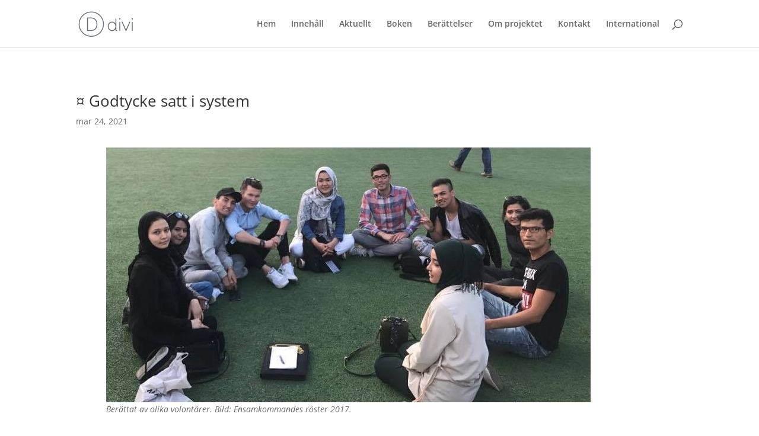

--- FILE ---
content_type: text/css
request_url: https://onodigaflyktingkrisen.se/wp-content/et-cache/global/et-divi-customizer-global.min.css?ver=1762091964
body_size: 224
content:
@media only screen and (min-width:1350px){.et_pb_row{padding:27px 0}.et_pb_section{padding:54px 0}.single.et_pb_pagebuilder_layout.et_full_width_page .et_post_meta_wrapper{padding-top:81px}.et_pb_fullwidth_section{padding:0}}.pagination .alignleft a{color:rgba(255,255,255,0);position:relative}.pagination .alignleft a:after{content:"« Senare kapitel";position:absolute;text-align:left;width:200px;left:0;color:#111}.pagination .alignright a{color:rgba(255,255,255,0);position:relative}.pagination .alignright a:after{content:"Tidigare kapitel »";position:absolute;text-align:right;width:200px;right:0;color:#111}@media (max-width:1160px){#et_mobile_nav_menu{display:block}#top-menu{display:none}}#sidebar{display:none}#main-content .container:before{background:none}@media (min-width:981px){#left-area{width:100%;padding-right:0px!important}}#hdsb-stickybanner{margin-top:125px}